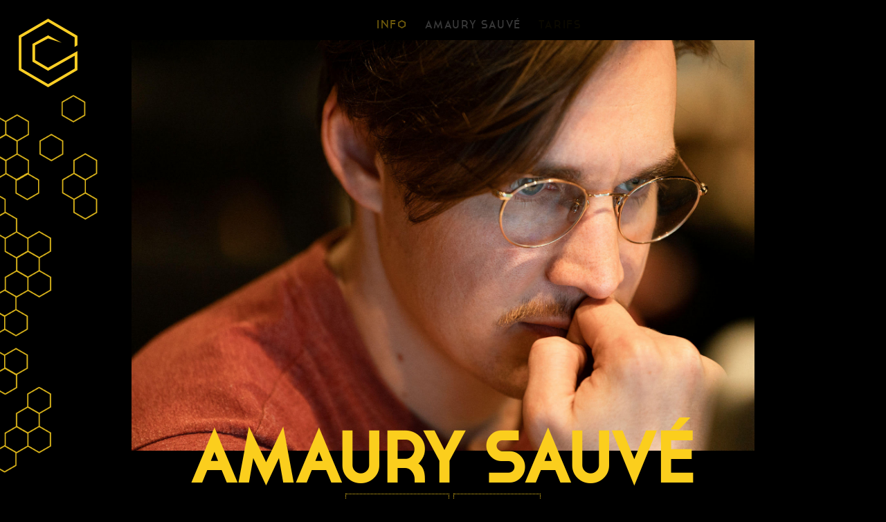

--- FILE ---
content_type: text/html; charset=UTF-8
request_url: http://amaurysauve.com/amaury-sauve.php
body_size: 4412
content:
<html>
	<head>
		<meta name="viewport" content="width=device-width, initial-scale=1">
		<meta charset="utf-8">
		<link href="css/core.css" rel="stylesheet">
		<link rel="icon" href="static/fav.png">
		<link rel="preload" href="img/liveroom.jpg" as="image">
		<link rel="preload" href="img/deadroom.jpg" as="image">
		<link rel="preload" href="img/controlroom.jpg" as="image">
		<link rel="preload" href="img/vocalbooth.jpg" as="image">
		<link rel="preload" href="img/nest.jpg" as="image">
		<link rel="preload" href="img/room1.jpg" as="image">
		<link rel="preload" href="img/room2.jpg" as="image">

		<title>The Apiary Studio / Amaury Sauvé</title>
		<meta name="description" content="L’approche d’un musicien qui s’intéresse à la prise de son. Né en 1988 à Laval, en France, Amaury Sauvé trempe dans la musique depuis son plus jeune âge. Enchaînant les expériences studio peu satisfaisantes avec ses différents groupes de rock, hardcore, metal, il finit par prendre le pari d’expérimenter lui-même l’enregistrement.">
		<meta name="keywords" content="The Apiary Studio, Amaury Sauvé, Biographie">
		<link rel="canonical" href="https://www.theapiarystudio.com/amaury-sauve.php">
		<meta property="og:image" content="img/amaury8.jpg">
		<style>
			#menu2, .menu2p {color:var(--thr) !important;}
			#menu2:hover, .menu2p:hover {color:var(--snd) !important;}
		</style>


</head>
	<body>


		<div id="logo">
		<a href="index.php">
  			<svg class="apiary-icon" version="1.1" id="Calque_1" xmlns="http://www.w3.org/2000/svg" xmlns:xlink="http://www.w3.org/1999/xlink" x="0px" y="0px" viewBox="0 0 256.2 293.8" style="enable-background:new 0 0 256.2 293.8;" xml:space="preserve">
			<g><polyline fill="#FCCF25" points="182.6,104.9 126.7,74.5 62.2,109.8 62.2,182.2 126.6,220.1 236,158.3 236,211.4 126.7,275.5    17,211.1 16.7,82.8 126.6,18.4 236,82.5 235.6,121.7 247.3,115.7 247.3,76.5 126.6,5.4 6.1,75.9 6.1,217.7 126.6,288.2    247.3,217.4 247.3,138.7 126.6,207.4 73.2,176.2 73.2,115.7 126.7,87.2  "></polyline></g>
			</svg>
		</a>
		</div>

		<div id="curtain"><span>loading</span></div>
		<div id="curtain-sub"></div><div id="curtain-sub2"></div>

		<nav>
			<div class="ham" onclick="openmenu()">
  				<div class="bar1"></div>
  				<div class="bar2"></div>
 				 <div class="bar3"></div>
			</div>
			<div id="menupage" class="hide">
				<div class="close" onclick="closemenu()">
  				<div>+</div>
			</div>
				<a href="studio.php" class="menu1p">Info</a>
				<a href="amaury-sauve.php" class="menu2p">Amaury Sauvé</a>
				<a href="tarifs.php" class="menu3p">Tarifs</a>
				<a href="hebergement.php" class="menu4p">Hébergement</a>
				<a href="discographie.php" class="menu5p">Records</a>
				<a href="contact.php" class="menu6p">Contact</a>
			</div>
			<ul class="phone">
				<a href="studio.php" id="menu1" class="navr"><li>Info</li></a>
				<a href="amaury-sauve.php" id="menu2" class="navr"><li>Amaury Sauvé</li></a>
				<a href="tarifs.php" id="menu3" class="navr"><li>Tarifs</li></a>
				<a href="hebergement.php" id="menu4" class="navr"><li>Hébergement</li></a>
				<a href="discographie.php" id="menu5" class="navr"><li>Records</li></a>
				<a href="contact.php" id="menu6" class=""><li>Contact</li></a>
			</ul>
		</nav><div id="sousmenu"></div>
		<div id="panelpage"> <div id="panelside" class="panelside"> </div>
	<main id="main-page" class="main-page">
				<div id="page-content">
					<div class="gallery-grid-solo">
				
				<img src="img/amaury8.jpeg">
			</div>
				<h2>AMAURY SAUVÉ</h2><span id="bio"></span>
				<div class="choix" style="text-align: center;"><br/><a href="#bio">BIOGRAPHIE</a> <a href="#meth">MÉTHODE</a></div><br/>
				
				<div class="intro accroche">L’approche d’un musicien qui 
				s’intéresse à la prise de son</div>


				<p>Né en 1988 à Laval, en France, Amaury Sauvé trempe dans la musique depuis son plus jeune âge. Enchaînant les expériences studio peu satisfaisantes avec ses différents groupes de rock, hardcore, metal, il finit par prendre le pari d’expérimenter lui-même l’enregistrement.</p>

				<p>
				C’est aux alentours de 2006 que la route d’Amaury croise celle de Sylvain Biguet, ingénieur du son mobile, adaptable et intarissable source de conseils. Cette rencontre fait écho aux envies d’Amaury de créer et capter l’<strong>osmose entre les musiciens jouant &laquo;<em> live </em>&raquo; et le lieu dans lequel ça se passe</strong>. <em>La Senelle Studio</em>, première version, voit le jour en avril 2010 et pourrait se résumer en une petite carte son multipiste agrémentée de matériel de location savamment disposé dans le sous-sol familial modestement isolé.
				</p>

				<p>La <strong>démarche DIY</strong> dans laquelle Amaury Sauvé est engagé se reflète dans cette nouvelle activité. Il apprend des erreurs successives commises lors du façonnage de cet espace. Une bataille constante avec des problématiques logistiques pour réussir à créer l’illusion d’une production léchée. Un apprentissage un peu à la dure, mais surtout avec les copain·inne·s. En effet, ayant besoin d’expériences, il tâtonne d’abord avec ses propres projets <em>As We Draw</em> et <em>The Brutal Deceiver</em>, puis propose à <em>Birds in Row</em> – jeune formation punk-hardcore également implantée à Laval – de les enregistrer. Un contrat de confiance toujours d’actualité et qui a rapidement fait des émules. Grâce au bouche-à-oreille, tous les groupes du coin se prêtent progressivement au jeu d’<strong>expérimenter ensemble</strong> et de <strong>co-construire leurs identités sonores</strong> avec Amaury. <span id="meth"></span>Ce dernier quitte alors son activité professionnelle de graphiste pour s’adonner pleinement à l’accompagnement artistique de groupes de musique et à l’enregistrement de disques en studio.</p>
		




	<div class="intro accroche">	Une méthode</div>


			<p>Pour qu’Amaury Sauvé puisse au mieux remplir son rôle de médiateur entre ce que le groupe joue et ce qu’iels ont envie de partager avec leur audience, il est nécessaire d’élaborer en amont un langage commun puis de définir ensemble des objectifs. Il faut bien-sûr commencer par prendre contact mais il est surtout très important d’attacher une attention particulière à la phase de préproduction. Les chansons y sont minutieusement disséquées : </p>
					<div class="gallery-grid">
				<div><img src="img/maury7.jpeg"></div>
				<div><img src="img/amaury6.jpeg"></div>
				<div><img src="img/amaury3.jpeg"></div>
				<div><img src="img/amaury4.jpeg"></div>
			</div>
			<p>Du <strong>sound design</strong> (réglage et accordage des instruments, emplacements de ces derniers dans les différentes rooms, choix des micros et périphériques, écoute de références…) à la <strong>technique musicale</strong> (la qualité de  jeu, les choix de tempo, le réglage des pédales d’effets…) en passant par tous les choix de <strong>réalisation artistique</strong> tels que les dynamiques de jeu ou encore la définition de mots-clés en fonction des émotions à transmettre; tout est discuté, validé ou remis en question pour s’assurer que tous.tes soient sur la même longueur d’onde et établir un climat de confiance lors de l’enregistrement final. </p>

		

			<p>Toujours à l’écoute, Amaury Sauvé est pédagogue et bienveillant quand il s’agit d’encadrer ces choix. C’est également l’occasion pour lui de comprendre les besoins de chacun·e et de trouver la meilleure configuration possible. Le confort c’est avant tout du temps et de l’implication.</p>

		
			<p>Après cette étape cruciale, le groupe rentre digérer cette session et répéter les morceaux suivant les directions validées en préprod. Cela permet aux musicien·ne·s, lors du retour au studio The Apiary pour l’enregistrement définitif, de n’avoir plus qu’une seule chose en tête : donner le meilleur d’elleux-mêmes pour au bout du processus être fièr·e·s de ce qu’iels feront écouter.</p>

			<p>Enregistrer en live peut, pour de nombreux groupes non habitués à cette configuration de prise studio, rajouter une pression et de l'inquiétude. Croyant qu’aucune modification ne serait possible à posteriori, iels préfèrent enregistrer des performances individuelles. C’est sous-estimer toute l’énergie que peuvent déployer les membres d'un groupe quand iels jouent ensemble, leur spontanéité et leur feeling, les interactions entre musicien·ne·s, les accidents créatifs… Pour Amaury Sauvé, ces paramètres sont de réelles plus-values génératrices d’émotions, qu’il veille à inscrire fidèlement dans la musique qu’il enregistre. Sans compter que suivent encore l’étape d’édition et le mix.</p>

			<p>S’étant investi dans la création du disque, des préprods jusqu’au mix, tel un membre additionnel, Amaury Sauvé aura pour habitude de passer la main à quelqu’un·e d’autre pour le mastering. Cette personne saura alors apporter la touche finale au projet de façon objective et efficace. Il pourra d’ailleurs orienter vers divers studios de mastering ou personnes de  confiance avec lesquel·le·s il a déjà collaboré en fonction du style de musique, de la couleur recherchée, et aussi du budget.</p>

			<div class="gallery-grid">
				
				<div><img src="img/amaury2.jpeg"></div>
				<div><img src="img/controlroom5.jpg"></div>
			</div>

			<p>Vous trouverez ici <a href="tarifs.php">le détail des tarifs</a> appliqués au studio ainsi que les <a href="discographie.php">différents disques</a> qui ont vu le jour à The Apiary.</p>
				
		
			  <div id="page-footer"> </div>

			</div>

	</main></div>

<script src="js/ui.js"></script>


		<script src="js/ui.js"></script>
	</body>
</html>


--- FILE ---
content_type: text/css
request_url: http://amaurysauve.com/css/core.css
body_size: 22924
content:
*,
*::before,
*::after {
  margin: 0;
  box-sizing: border-box;
}

@font-face {
    font-family: 'cassannet_regularregular';
    src: url('../ff/cassannet-apiary-webfont.woff2') format('woff2'),
    url('../ff/cassannet-apiary-webfont.woff') format('woff'),
    url('../ff/cassannet-apiary-webfont.ttf') format('truetype');
    font-weight: normal;
    font-style: normal;
}

@import url('https://fonts.googleapis.com/css2?family=Roboto+Condensed:ital,wght@0,400;0,700;1,300&display=swap');

:root {
  --prim:#000;
  --snd:#FCCF1E;
  --thr:#FFF;
  --qtr:#CCC;
  --ff:'cassannet_regularregular';
  --ffsnd:'Roboto Condensed', sans-serif;
  --d1:25px;
  --loading:2.5s;
}


.snd {color:var(--snd);}

.choix a {
	font-family: var(--ffsnd) !important; 
	text-decoration: none !important;
	padding: 1em;
	border: 1px dotted var(--snd);
	color: var(--snd);
	background-color: var(--prim);
	transition: .7s;
}

.choix a:hover {
	color: var(--prim) !important;
	background-color: var(--snd);
	transition: .7s;
}

body {
	background-color:var(--prim);
	font-family:var(--ff);
	letter-spacing: .1em;
}



#logo {
	position:fixed;
	top:25px;
	left:25px;
	width: 7vw;
	height:7vw;
	z-index:999;
}

#logo svg {
	width:100%;
	height:auto;
}

#logo:hover {
	width:10vw;
	height:10vw;
}
#logo:hover svg polyline {
	fill: var(--thr);
}

#logo, #logo:hover {
	transition: .5s;
}

#logo svg polyline, #logo:hover svg polyline {
	transition: .8s;
}




/* NAVIGATION */

nav {
	position: fixed;
	width: calc(100% - (var(--d1)*2));
	padding: var(--d1) calc(var(--d1)*0.5)  var(--d1) calc(var(--d1)*1.5);
	font-size: 115%;
	z-index:100; opacity:0;
	animation: fade 1s;
	animation-delay:  2s;
	animation-fill-mode: forwards;
}

@keyframes fade {
    0% {opacity:0;}
    100% {opacity:1;}
}

nav ul {
	font-size: 90%;
	list-style: none;
	padding-left: none;
	display:flex;	
	justify-content: flex-end;
}

nav li { 
	display:block;
	text-transform: uppercase;
}

nav a {
	color:var(--snd);
	text-decoration: none;
	font-weight:300;
}

nav a:hover {color:var(--thr);}
nav a, nav a:hover {transition:color .5s;}

nav a li::after {
	height:3px;
	content:" ";
	width:0%;
	margin-top:7px;
	display: inline-block;
}
nav a:hover li::after {
	background-color:var(--snd);
	width:100%;
}

nav a li::after, nav a:hover li::after {
	transition: .5s;
}
nav .ham {
		display:none;
	}

.bar1, .bar2, .bar3 {
  width: 35px;
  height: 5px;
  background-color: var(--snd);
  margin: 6px 0;
}

nav .ham:hover .bar1,
nav .ham:hover .bar2,
nav .ham:hover .bar3 {
	  background-color: var(--thr);
	  transition: .5s;
}

.navr {margin-right:var(--d1);}

#menu1, #menu2, #menu3, #menu4, #menu5, #menu6 {
	opacity:0; animation: fade 1s;	
	animation-fill-mode: forwards;
}
#menu1 {animation-delay:calc(var(--loading) + .5s); }
#menu2 {animation-delay:calc(var(--loading) + .6s);}
#menu3 {animation-delay:calc(var(--loading) + .7s);}
#menu4 {animation-delay:calc(var(--loading) + .8s);}
#menu5 {animation-delay:calc(var(--loading) + .9s);}
#menu6 {animation-delay:calc(var(--loading) + 1s);}


/* FIN NAVIGATION */

/*  NAVIGATION MOBILE */


#menupage {
	position: fixed;
	top:0;left:0;
	background-color: var(--prim);
	color:var(--snd);
	font-size:8vw;
	text-transform: uppercase;
}
.openmenu {
	display: flex;
	width:100vw;
	height:100vh;
	flex-direction: column;
	align-items: center;
	justify-content: center;
	animation: openmenu .5s;
	animation-fill-mode: forwards;
}

#menupage a {padding-bottom:2vh;}
.close {
	position: absolute; 
	right:25px;
	top:12px; 
	font-size: 120%;
	font-family: var(--ff);
	cursor:pointer;
}
.close div {
	transform: rotate(45deg);
}
.close:hover {color:var(--thr);}

@keyframes openmenu {
	0% {opacity:1;margin-left:100vw;}
	100% {opacity:1;margin-left:0;}
}
.closemenu {animation: closemenu .5s; animation-fill-mode: forwards;}

@keyframes closemenu {
	0% {opacity:1;margin-left:0;}
	100% {opacity:1;margin-left:100vw;}
}


/*  FIN NAVIGATION MOBILE */

#curtain {
	animation: curtain .5s;
	background-color:var(--snd);
	z-index:999;
	display:flex;
	justify-content: center;
	align-items: center;
}


#curtain-sub {
	animation: curtain .8s;
	background: var(--snd) url("../static/pattern.png") repeat fixed center;
	z-index:998;
	opacity:1;
}

#curtain-sub2 {
	animation: curtain 1s;
	background-color:var(--prim);
	z-index:997;
	opacity:1;
}

#curtain, #curtain-sub, #curtain-sub2 {
	height:100%;
	width:100%;
	position: fixed;
	content:" ";
	top:0;
	animation-fill-mode: forwards;
	animation-delay:1.5s;
}

@keyframes curtain {
	0% {height:100%;}
	100% {height:0;}

}
#curtain span {
	opacity:0;
	animation:loading 2s;
	animation-fill-mode: forwards;
	animation-delay:0s;
}

@keyframes loading {
	0% {opacity:0;padding-top:10vh;}
	50% {opacity:1;padding-top:0;}
	100% {opacity:0;}
}







/* MAP */
#map {
	position:fixed;
	opacity:0;
	z-index:65;
	animation: enter-ht 1s;
	animation-fill-mode: forwards;
	animation-delay: 2s;
}
@keyframes enter-ht {
    0% {opacity:0;bottom:100px;right:100px;width: 30vw}
    100% {opacity:1;bottom:25px;right:25px;width: 25vw }
}

#CR:hover, #VB:hover, #LR:hover, #DR:hover, #CHA:hover, #CHB:hover, #KT:hover {cursor:pointer;}
#CR .map-background, #VB .map-background, #LR .map-background, #DR .map-background, #KT .map-background, #CHA .map-background, #CHB .map-background  {fill:transparent;transition: .3s}
#CR:hover .map-background, #VB:hover .map-background, #LR:hover .map-background, #DR:hover .map-background  {fill:#FCCF1E;transition: .3s}
#KT:hover .map-background, #CHA:hover .map-background, #CHB:hover .map-background {fill:#CCC;transition: .3s}
#KT .map-round-g, #CHA .map-round-g, #CHB .map-round-g {fill:#CCCCCC;stroke:#FCCF1E;stroke-width:10;stroke-miterlimit:10;transition: .3s}
#DR .map-round-y, #VB .map-round-y, #LR .map-round-y, #CR .map-round-y  {fill:#FCCF1E;stroke:#FCCF1E;stroke-width:10;stroke-miterlimit:10;transition: .3s}
#DR:hover .map-round-y, #VB:hover .map-round-y, #LR:hover .map-round-y, #CR:hover .map-round-y  {fill:#000;stroke:#000;transition: .3s}
#DR:hover .map-letter, #VB:hover .map-letter, #LR:hover .map-letter, #CR:hover .map-letter {fill:#FCCF1E;transition: .3s}
#KT:hover .map-round-g, #CHA:hover .map-round-g, #CHB:hover .map-round-g {fill:#FCCF1E;stroke:#FCCF1E;stroke-width:10;stroke-miterlimit:10;transition: .3s}
#KT:hover .map-letter, #CHA:hover .map-letter, #CHB:hover .map-letter {fill:#000;transition: .3s}


.st0{fill:#FCCF1E;}
.st1{fill:none;stroke:#FCCF1E;stroke-width:18;stroke-miterlimit:10;}
.st2{fill:none;}


#mapindex {
	z-index:65;
	display: flex;
	align-items: center;
	justify-content: center;
	width:100vw;
	height:100vh;
	background-attachment: fixed;
	background-size: cover;
    background-position: center;
    background-repeat: no-repeat;
}

#carte {
	animation: enter-htbis 1s;
	animation-fill-mode: forwards;
	animation-delay: 2s;
	opacity:0;
	width:60vh;
	height:80vh;
	margin-top:20vh;
}
@keyframes enter-htbis {
    0% {opacity:0;}
    100% {opacity:1;}
}


#title-LR, #title-DR, #title-CR, #title-VB, #title-KT, #title-CHA, #title-CHB {
	position: absolute;
	bottom:5vh; 
	width:100%; 
	text-align: center;
	left:0;
	font-size:3vw;
	line-height: 80%;
	font-weight: 700;
	color:var(--snd);
}

.title-off {opacity:0;}

#identity { color:var(--snd); position: absolute; top:20vh;left:10%;}
#identity p {line-height: 80%; text-align:center;padding:0.5em;color:var(--prim); background-color: var(--snd); font-size:120%}

/* PAGES */
#main-page h3 a {text-decoration: none; color:var(--thr)}
#main-page h3 a:hover {color:var(--snd); transition: 1s}
.topimage {width:100%; height:auto;}

.header {
	display: flex;
	align-items:center;
	justify-content: center;
	flex-direction: column;
	height:100%;
	width:100%;
	opacity:0;
	background-attachment: fixed;
	background-size: cover;
    background-position: center;
    background-repeat: no-repeat;
    animation:fade 2s;
    animation-delay:1.4s;
    animation-fill-mode: forwards;
}

.liveroom {
	background-image: url("../img/liveroom.jpg");
}
.deadroom {
	background-image: url("../img/deadroom.jpg");
}
.controlroom {
	background-image: url("../img/controlroom.jpg");
}
.vocalbooth {
	background-image: url("../img/vocalbooth.jpg");
}
.nest {
	background-image: url("../img/nest.jpg");
}
.room {
	background-image: url("../img/room1-2.jpeg");
}
.chambre {
	background-image: url("../img/room1.jpg");
}
.chambre2 {
	background-image: url("../img/room2.jpg");
}
.header h2 {
	z-index: 89;
	position: relative;
	width: 80vw;
	text-align: center;
	font-size:8vw;
	opacity:0;
	padding-top:10vh;
	line-height: 9vw;
	font-weight: 600;
	color:var(--snd);
	animation: header-in 1s;
	animation-delay:calc(var(--loading) + .2s);
    animation-fill-mode: forwards;
}



@keyframes header-in {
	0% {opacity:0;padding-top:10vh;}
	100% {opacity:1;padding-top:0;}
}

#infopanel {
	color:var(--prim);
	background-color:var(--snd);
	padding:.7em 1em;
	position: relative;
	line-height:100%;
	text-align: center;
	font-family:var(--ffsnd);
	margin-top:7vh; opacity:0;
	border-radius:0 1vw 0 1vw;
	animation: infopanel 1s;
	animation-delay:calc(var(--loading) + 1s);
    animation-fill-mode: forwards;
	}

@keyframes infopanel {
	0% {margin-top:7vh; opacity:0}
	100% {margin-top:0vh; opacity:1}
}

#infopanel h3 {
	font-size: .7em;
	text-transform: uppercase;
}
#infopanel h3 em {
	font-weight:400;
	color:var(--qtr);
	display:none;
}

#infopanel .infopanel-sub {
	margin-top:.6em;
	padding-top:0;
	border-top:1px solid var(--qtr);
	text-decoration: none;
	color:var(--prim);
	font-size:70%;
}

#infopanel:hover {
	background-color:var(--prim);
	border-radius:1.5vw 0 1.5vw 0;

}
#infopanel:hover h3 {
	color:var(--snd);
}
#infopanel:hover .infopanel-sub {
	border-top:1px solid var(--snd);
	padding-top:.5em;

}
#infopanel .infopanel-sub, 
#infopanel:hover .infopanel-sub {
	transition:border-top .8s;
}
#infopanel:hover h3 em {display:inline;}
#infopanel h3, #infopanel:hover h3 {
	transition: color .5s, font-size: .5s;
}
#infopanel, #infopanel:hover {
	transition: padding .5s, background-color .8s, border-radius 1s;
}
#infopanel .infopanel-sub p {
	display:none;
	animation:fade 2s;
	animation-fill-mode: forwards;
}
#infopanel:hover .infopanel-sub p {display:block;}

.readmore {max-width:20vw;}
.readmore-b {
	display:flex;
	justify-content: center;
	align-items: center;
	margin:10px auto 0 auto;
	display:inline;
	padding:10px 5px 5px 5px;
	color: var(--snd); 
	font-weight: 700;
	border-top: 1px solid var(--snd); }


#sousmenu {
	position: fixed; background-color: black; content: " "; height: 8vh; width: 100vw; top: 0; z-index: 99; left: 0; display: inline;
}


/*
#infopanel {
	position:absolute;
	bottom:-100vh;left:25px;
	color:var(--prim);
	background-color:var(--snd);
	padding:1.5em;
	line-height:100%;
	text-align: center;
	font-family:var(--ffsnd);
	border-radius:0 1vw 0 1vw;
	animation: infopanel 1s;
	animation-delay:calc(var(--loading) + .6s);
    animation-fill-mode: forwards;
}

@keyframes infopanel {
	0% {bottom: -100vh; left:25px;}
	100% {bottom:25px;left:25px;}
}
#infopanel h3 {
	font-size:90%;
	text-transform: uppercase;
}
#infopanel h3 em {
	font-size: 60%;
	font-weight:400;
	color:var(--qtr);
	display:none;
}
#infopanel .infopanel-sub {
	margin-top:.5em;
	padding-top:0;
	border-top:1px solid var(--qtr);
	text-decoration: none;
	color:var(--prim);
	font-size:90%;
}

#infopanel:hover {
	padding:3vw;
	background-color:var(--thr);
	border-radius:2vw 0 2vw 0;

}
#infopanel:hover h3 {
	font-size:120%;
	color:var(--snd);
}
#infopanel:hover .infopanel-sub {
	border-top:1px solid var(--snd);
	padding-top:.5em;

}
#infopanel .infopanel-sub, 
#infopanel:hover .infopanel-sub {
	transition:border-top .8s;
}
#infopanel:hover h3 em {display:inline;}
#infopanel h3, #infopanel:hover h3 {
	transition: color .5s, font-size: .5s;
}
#infopanel, #infopanel:hover {
	transition: padding .5s, background-color .8s, border-radius 1s;
}
#infopanel .infopanel-sub p {
	display:none;
	animation:fade 2s;
	animation-fill-mode: forwards;
}
#infopanel:hover .infopanel-sub p {display:block;}

.readmore {max-width:20vw;}
.readmore-b {
	display:flex;
	justify-content: center;
	align-items: center;
	margin:10px auto 0 auto;
	display:inline;
	padding:10px 5px 5px 5px;
	color: var(--snd); 
	font-weight: 700;
	border-top: 1px solid var(--snd); }


#sousmenu {
	position: fixed; background-color: black; content: " "; height: 8vh; width: 100vw; top: 0; z-index: 99; left: 0; display: inline;
}
*/

.hide {display: none;}
#page-content a {color: var(--snd); text-decoration: none; text-decoration: underline;}
#panelcurtain {
	position:fixed;
	top:0;
	height:100%;
	width:0;
	z-index:101;
	color:var(--thr);
}
#panelcurtain2 {
	position:absolute;
	top:0;
	min-height:100vh;
	height:auto;
	width:0;
	z-index:102;
	color:var(--prim);
}
#panelpage {
	position:absolute;
	padding-top: 17vh;
	height:100%;
	width:100%;
	z-index:98;
	color:var(--thr);
	display:flex;
	background: var(--prim);
	justify-content: center
}
.panelin {
	animation: curtainin .6s ease-out;
	animation-fill-mode: forwards;
	animation-delay:.3s;
	display:flex;
	background: var(--prim);
	padding-top:10vw;
	justify-content: center
}
.panelin2 {
	animation: curtainin .6s ease-out;
	animation-fill-mode: forwards;
	animation-delay:.3s;
	display:flex;
	background: var(--prim);
	padding-top:10vw;
	justify-content: center
}
.curtainin {
	animation: curtainin .8s ease-out;
	animation-fill-mode: forwards;
	display:flex;
	background: var(--snd) url("../static/pattern.png") repeat fixed center;
	justify-content: center
}

@keyframes curtainin {
	0% {width:0}
	100% {width:100%;}
}

.main-page {
	position:relative;
	z-index:103;
	width:80vw;
	opacity:0;
	margin-top:20vh;
	animation:main-in 1s;
	animation-fill-mode: forwards;
	animation-delay: .5s;
	max-width:900px;
	color:var(--thr);
	}
@keyframes main-in {
	0% {opacity:0;margin-top:20vh;}
	100% {opacity:1;margin-top:-10vh;}
}

.main-page2 {
	position:relative;
	z-index:103;
	width:80vw;
	opacity:0;
	margin-top:30vh;
	animation:main-in2 1s;
	animation-fill-mode: forwards;
	animation-delay: .5s;
	max-width:900px;
	color:var(--thr);
	}

@keyframes main-in2 {
	0% {opacity:0;margin-top:30vh;}
	100% {opacity:1;margin-top:0vh;}
}
#main-close {
	position:fixed;
	right:25px;
	top:25px;
	color:var(--snd);
	padding:1vw;
	border-radius:1vw 0 1vw 0;
	border:2px solid var(--snd);
}

#main-close:hover {
	color:var(--prim);
	background-color:var(--snd);
}

#main-close, #main-close:hover {
	transition: color .5s, background-color .5s;
}

#page-content {
	width:100%;display: inline-block;position:relative;background-repeat: no-repeat;
	background-size: cover;
	background-position: bottom center;
	padding-top: 0vh;
	margin-top: -10vh;
}

#main-content header {
	height:70vh;
	width:100%;
	display: inline-block;
	position:relative;
	margin: -10vh 0 5vh 0;
	background-repeat: no-repeat;
	background-size: cover;
	background-position: bottom center;
			}

.liveroom-header {
	background-image: url("../img/liveroom2.jpg");

}

#main-page div, #main-page2 div {
	margin:0 0 2vh 0;

}

#main-page2 {text-align: center;}
.accroche { text-align: center; text-transform: uppercase; }

#main-page .intro {
	font-weight:400;
	font-size:140%;
	color:var(--snd);
	line-height:140%;
	margin:0vh 0 3vh 0;
}
#main-page .intro::before {
	margin:3vh 0;
	height:1px;
	content:" ";
	display: block;
	background-color:var(--snd);
	width:100%;
}
#main-page .intro::after {
	margin:3vh 0;
	height:1px;
	content:" ";
	display: block;
	background-color:var(--snd);
	width:100%;
}
#main-page p, #main-page2 p, .tech {
	font-family:var(--ffsnd);
}

#main-page p, #main-page2 p {
		font-size: 100%;
		line-height:150%;
		text-align: left;
		margin-bottom: 1em;
}

.page-content h2 {	margin-top:0vh !important; }
#main-page h2,#main-page2 h2, #discographie h2 {
	text-align: center;
	font-size:8vw;
	line-height: 80%;
	font-weight: 700;
	color:var(--snd);
	margin-top:-6vh;
	margin-bottom: 1vh;
}

#main-page h3, #main-page h4 {
	font-family: var(--ffsnd);
	text-align: center;
}

#main-page2 h4 {
	font-family: var(--ff);
	color:var(--snd);
	font-size: 2em;
	margin-bottom: .5em;

}

#main-page2 h5 {
	font-family: var(--ffsnd);
	color:var(--qtr);
	font-size: .8em;
	margin-bottom: .5em;
	font-weight: 400;
}

#main-page2 h5::before {
	content: " – ";
	color:var(--snd);
}
#main-page h4 {
	font-weight: 400;
	font-style: italic;
	color:var(--qtr);
}

.tech {	
	padding:2vw;
	border:1px solid var(--thr);
	margin-bottom:10vh;
	display:block;
}

.tech h4 {
	color: var(--thr);
	font-style: normal !important;
	font-size:120%;
	text-transform: uppercase;
	font-weight: 800;
	text-align: left !important;
}

#main-page figure {
	width:100%;
	height:calc(100% - 4vh);
	background-size: cover;
    background-position: center;
    background-repeat: no-repeat;
}


.deadroom2 {
	background-image: url("../img/deadroom2.jpg");
}
.deadroom3 {
	background-image: url("../img/deadroom3.jpg");
}
.deadroom4 {
	background-image: url("../img/deadroom4.jpg");
}

.liveroom4 {
	background-image: url("../img/liveroom4.jpg");
}
.liveroom3 {
	background-image: url("../img/liveroom3.jpg");
}

.vocalboothé {
	background-image: url("../img/vocalbooth2.jpg");
}
.vocalbooth3 {
	background-image: url("../img/vocalbooth3.jpg");
}
.controlroom2 {
	background-image: url("../img/controlroom2.jpg");
}
.controlroom3 {
	background-image: url("../img/controlroom3.jpg");
}
.controlroom4 {
	background-image: url("../img/controlroom4.jpg");
}

.controlroom5 {
	background-image: url("../img/controlroom5.jpg");
}

.main-column {
	width:100%;
	font-weight: 100;
	display:grid; 
	padding-top:2vh;
	grid-column-gap: 3vh;
	grid-template-columns: calc(60% - 3vh) calc(40% - 3vh) ;
}

.main-column-alt {
	width:100%;
	display:grid;
	padding-top:2vh;
	grid-row-gap: 3vh;
	grid-column-gap: 3vh;
	grid-template-columns: calc(40% - 3vh) calc(60% - 3vh) ;
}

.bloql {
	padding-left:3vh;
	border-left:2px dotted var(--snd);
}

.bloqr {
	padding-right:3vh;
	border-right:2px dotted var(--snd);
}

.sep {
	height:1px;
	width:100%;
	background-color: var(--snd);
	display:block;
	content:" ";
}


#ctrans {
	background: var(--snd) url("../static/pattern.png") repeat fixed center;
	width:100%;
	position:fixed;
	height:0;
	display:block;
	margin-top:100%;
	z-index:999;
}

.ctrans {
	animation:ctrans 1.5s;
	animation-fill-mode: forwards;
}

@keyframes ctrans {
	0% {margin-top:100%;height:0;}
	50% {height:100vh;}
	100% {margin-top:-200vh;}
}

#page-footer {
	margin-bottom:100px;
	content:" ";
	height:10vh;
	display: inline-block;
}


.panelside {
	width:20vw;
	height:80vh;
	background-size: contain;
    background-position: center;
    background-repeat: no-repeat;
    position: fixed;
    z-index:102;
    top:17vh;
    left:-10vh;
    opacity:0;
    background-image: url("../static/patternside.png");
    animation:fade 2s;
    animation-delay:2s;
    animation-fill-mode: forwards;
}



.gallery-grid-solo {width:100%; display:grid; grid-template-columns: auto; grid-gap:1vh 3vh;}
.gallery-grid {width:100%; display:grid; grid-template-columns: auto auto; grid-gap:1vh 3vh;}
.gallery-grid img, .gallery-grid-solo img {width:100%;height:auto;}



#discographie {
				color:#CCC;
				max-width:1600px;
				width:70%;
				margin-left: auto;
				margin-right:auto;
				padding-top:15vh;
				padding-bottom: 15vh;
				font-size: 80%;
			}

			#discographie .year { color:var(--snd); font-size: 250%; margin: 2vh 0 0.5vh 0}

			#discographie .list {display: inline-block; margin:1em 0.5em 0em 0em ;
				padding:1em 1em 1em 1em; border-left:1px dotted #666; border-top:1px dotted #333;}
			#discographie .list h3, #discographie .list h4, #discographie .list h6  {}
			#discographie .list h6 {
				display: inline-block;
				background-color: #444; 
				color:#CCC; 
				font-size: 60%;
				padding:.3em .5em;
				text-transform: uppercase;
				margin-top:.5vh; 
			}
			#discographie .list h3 {text-transform: uppercase;font-size: 130%; color:var(--snd); }
			#discographie .list h4::before {content:"";}
			#discographie .list h4 {text-transform: uppercase;font-size: 80%;}









@media (max-width:820px) {
	#identity h2{ font-size:350% !important;}
	#identity h3 {font-size:150% !important;}
	nav {
			font-size: 100%;
			margin-left:25px;
			padding:var(--d1) 0 var(--d1) 0;
	}
	#logo {
	width: 80px;
	height:80px;
	z-index:999;
	}
	#logo:hover {
	width: 90px;
	height:90px;
	}
	#identity { top:20vh;left:5vh;}
	#title-LR, #title-DR, #title-CR, #title-VB, #title-KT, #title-CHA, #title-CHB {
	font-size:5vw;
}

}

@media (max-width:650px)  {

	#carte {
	animation: enter-htbis 1s;
	animation-fill-mode: forwards;
	animation-delay: 2s;
	opacity:0;
	width:60vh;
	height:60vh;
	margin-top:25vh;
}

	nav {
			font-size: 80%;
			padding:25px 15px
	}

}

@media (max-width: 640px) {

	.choix a {
display:inline-block; margin-bottom: 1rem;
}
	#sousmenu {display: none;}

	nav .phone {
		display:none;
	}

	nav .ham {
		padding: 0;
		display:inline;
		cursor: pointer;
		position: fixed;
		right:25px;
		top:25px;
	}

	@keyframes enter-ht {
    0% {opacity:0;bottom:100px;right:100px;width: 30vw}
    100% {opacity:1;bottom:25px;right:25px;width: 30vw }
	}

	.header h2 {
	
	width: 80vw;
	font-size:10vw;	
	padding-top:0vh;
	line-height: 10vw;

	}



	.readmore {max-width:45vw;}


	#main-page h2, 	#main-page h2 {
		margin-top: 0vh;
	}
	.main-column-alt {
		width:100%;
		grid-template-columns: 100%;
	}
	.main-column {
		width:100%;
		grid-template-columns: 100% ;
	}
	#main-page figure {
		width:100%;
		height:70vw;
		margin-bottom:6vh;
		background-size: cover;
   	    background-position: center;
        background-repeat: no-repeat;
	}
	.gallery-grid {width:100%; display:grid; grid-template-columns: 100%; grid-gap:1vh 0vh;}
	.gallery-grid img {width:100%;height:auto;}


	#main-page .intro {
	font-weight:400;
	font-size:100%;
	color:var(--snd);
	line-height:100%;
	margin:0vh 0 3vh 0;
	}

	#main-content header {
	height:40vh;
	margin-bottom: 6vh;
	background-position: center;
	}
	.bloql {
	padding-left:0vh;
	border-left:0px dotted var(--snd);
	}

	.bloqr {
	padding-right:0vh;
	border-right:0px dotted var(--snd);
	}


	#discographie .list {display: block; margin:1em 0.5em 0em 0em ;
				padding:0.3em 1em 0.3em 1em; border-left:1px dotted #444;border-top: 0; border-right: 0; border-bottom: 0;}
	 #discographie .list h4, #discographie .list h6  {display: inline-block;}

	 	#discographie .list h6 {
				display: inline-block;
				background-color: #444; 
				color:#CCC; 
				font-size: 50%;
				padding:.3em .5em;
				text-transform: uppercase;
				margin-top:.5vh; 
			}


}

@media (max-width:500px) {
	#mapindex {font-size: 80%}
	#identity {z-index:99}
	.header h2 {
	width: 80vw;
	font-size:15vw;	
	line-height: 15vw;
	}
	#carte {margin-top:30vh}

	@keyframes enter-ht {
    0% {opacity:0;bottom:100px;right:100px;width: 30vw}
    100% {opacity:1;bottom:25px;right:25px;width: 50vw }
	}
}



--- FILE ---
content_type: text/javascript
request_url: http://amaurysauve.com/js/ui.js
body_size: 2331
content:
function openpanel() {
	var panelcurtain = document.getElementById("panelcurtain");
	var panelcurtain2 = document.getElementById("panelcurtain2");
	var mainpage = document.getElementById("main-page");
	var panelside = document.getElementById("panelside");
	setTimeout(function(){ panelside.classList.remove("hide"); }, 0);
	setTimeout(function(){ panelcurtain.classList.remove("hide"); }, 0);
	setTimeout(function(){ panelcurtain.classList.add("curtainin"); }, 0);
	setTimeout(function(){ panelcurtain2.classList.remove("hide"); }, 0);
	setTimeout(function(){ panelcurtain2.classList.add("panelin"); }, 0);
	setTimeout(function(){ mainpage.classList.remove("hide"); }, 1000);
	setTimeout(function(){ mainpage.classList.add("main-page"); }, 1000);
}

function mainclose() {
	var mainpage = document.getElementById("main-page");
	var panelcurtain = document.getElementById("panelcurtain");
	var panelcurtain2 = document.getElementById("panelcurtain2");
	var ctrans = document.getElementById("ctrans");
	setTimeout(function(){ ctrans.classList.remove("hide"); }, 0);
	setTimeout(function(){ ctrans.classList.add("ctrans"); }, 0);
	setTimeout(function(){ panelcurtain.classList.remove("curtainin"); }, 600);
	setTimeout(function(){ panelcurtain.classList.add("hide"); }, 600);
	setTimeout(function(){ panelcurtain2.classList.remove("panelin"); }, 600);
	setTimeout(function(){ panelcurtain2.classList.add("hide"); }, 600);
	setTimeout(function(){ mainpage.classList.add("main-bye"); }, 600);
	setTimeout(function(){ mainpage.classList.remove("main-page"); }, 600);
	setTimeout(function(){ mainpage.classList.add("hide"); }, 600);
	setTimeout(function(){ ctrans.classList.remove("ctrans"); }, 1700);
	setTimeout(function(){ ctrans.classList.add("hide"); }, 1700);
}



function openmenu() {
	var menupage = document.getElementById("menupage");
	setTimeout(function(){ menupage.classList.remove("hide"); }, 0);
	setTimeout(function(){ menupage.classList.add("openmenu"); }, 0);
}

function closemenu() {
	var menupage = document.getElementById("menupage");
	setTimeout(function(){ menupage.classList.add("closemenu"); }, 0);
	setTimeout(function(){ menupage.classList.remove("openmenu"); }, 550);
	setTimeout(function(){ menupage.classList.add("hide"); }, 550);
	setTimeout(function(){ menupage.classList.remove("closemenu"); }, 550);

}